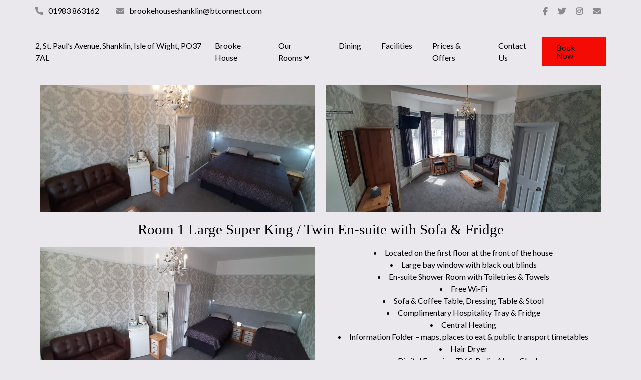

--- FILE ---
content_type: text/html; charset=UTF-8
request_url: https://brookehouseshanklin.co.uk/our-rooms/room-1/
body_size: 12000
content:
<!doctype html>
<html lang="en-GB">
<head>
	<meta charset="UTF-8">
	<meta name="viewport" content="width=device-width, initial-scale=1">
	<link rel="profile" href="https://gmpg.org/xfn/11">
	<meta name='robots' content='index, follow, max-image-preview:large, max-snippet:-1, max-video-preview:-1' />
	<style>img:is([sizes="auto" i], [sizes^="auto," i]) { contain-intrinsic-size: 3000px 1500px }</style>
	
	<!-- This site is optimized with the Yoast SEO plugin v26.2 - https://yoast.com/wordpress/plugins/seo/ -->
	<title>Room 1 - Guest House, Shanklin, Isle of Wight</title>
	<link rel="canonical" href="https://brookehouseshanklin.co.uk/our-rooms/room-1/" />
	<meta property="og:locale" content="en_GB" />
	<meta property="og:type" content="article" />
	<meta property="og:title" content="Room 1 - Guest House, Shanklin, Isle of Wight" />
	<meta property="og:description" content="Room 1 Large Super King / Twin En-suite with Sofa &#038; Fridge Located on the first floor at the front of the house Large bay window with black out blinds En-suite Shower Room with Toiletries &amp; Towels Free Wi-Fi Sofa Read More" />
	<meta property="og:url" content="https://brookehouseshanklin.co.uk/our-rooms/room-1/" />
	<meta property="og:site_name" content="Guest House, Shanklin, Isle of Wight" />
	<meta property="article:modified_time" content="2022-10-27T16:30:25+00:00" />
	<meta property="og:image" content="https://brookehouseshanklin.co.uk/wp-content/uploads/2021/05/20210505_154752-1024x472.jpg" />
	<meta name="twitter:card" content="summary_large_image" />
	<meta name="twitter:label1" content="Estimated reading time" />
	<meta name="twitter:data1" content="1 minute" />
	<script type="application/ld+json" class="yoast-schema-graph">{"@context":"https://schema.org","@graph":[{"@type":"WebPage","@id":"https://brookehouseshanklin.co.uk/our-rooms/room-1/","url":"https://brookehouseshanklin.co.uk/our-rooms/room-1/","name":"Room 1 - Guest House, Shanklin, Isle of Wight","isPartOf":{"@id":"https://brookehouseshanklin.co.uk/#website"},"primaryImageOfPage":{"@id":"https://brookehouseshanklin.co.uk/our-rooms/room-1/#primaryimage"},"image":{"@id":"https://brookehouseshanklin.co.uk/our-rooms/room-1/#primaryimage"},"thumbnailUrl":"https://brookehouseshanklin.co.uk/wp-content/uploads/2021/05/20210505_154752-1024x472.jpg","datePublished":"2020-06-11T10:00:47+00:00","dateModified":"2022-10-27T16:30:25+00:00","breadcrumb":{"@id":"https://brookehouseshanklin.co.uk/our-rooms/room-1/#breadcrumb"},"inLanguage":"en-GB","potentialAction":[{"@type":"ReadAction","target":["https://brookehouseshanklin.co.uk/our-rooms/room-1/"]}]},{"@type":"ImageObject","inLanguage":"en-GB","@id":"https://brookehouseshanklin.co.uk/our-rooms/room-1/#primaryimage","url":"https://brookehouseshanklin.co.uk/wp-content/uploads/2021/05/20210505_154752-1024x472.jpg","contentUrl":"https://brookehouseshanklin.co.uk/wp-content/uploads/2021/05/20210505_154752-1024x472.jpg"},{"@type":"BreadcrumbList","@id":"https://brookehouseshanklin.co.uk/our-rooms/room-1/#breadcrumb","itemListElement":[{"@type":"ListItem","position":1,"name":"Home","item":"https://brookehouseshanklin.co.uk/"},{"@type":"ListItem","position":2,"name":"Our Rooms","item":"https://brookehouseshanklin.co.uk/our-rooms/"},{"@type":"ListItem","position":3,"name":"Room 1"}]},{"@type":"WebSite","@id":"https://brookehouseshanklin.co.uk/#website","url":"https://brookehouseshanklin.co.uk/","name":"Guest House, Shanklin, Isle of Wight","description":"2, St. Paul's Avenue, Shanklin, Isle of Wight, PO37 7AL","potentialAction":[{"@type":"SearchAction","target":{"@type":"EntryPoint","urlTemplate":"https://brookehouseshanklin.co.uk/?s={search_term_string}"},"query-input":{"@type":"PropertyValueSpecification","valueRequired":true,"valueName":"search_term_string"}}],"inLanguage":"en-GB"}]}</script>
	<!-- / Yoast SEO plugin. -->


<link rel='dns-prefetch' href='//fonts.googleapis.com' />
<link rel="alternate" type="application/rss+xml" title="Guest House, Shanklin, Isle of Wight &raquo; Feed" href="https://brookehouseshanklin.co.uk/feed/" />
<link rel="alternate" type="application/rss+xml" title="Guest House, Shanklin, Isle of Wight &raquo; Comments Feed" href="https://brookehouseshanklin.co.uk/comments/feed/" />
		<!-- This site uses the Google Analytics by MonsterInsights plugin v9.9.0 - Using Analytics tracking - https://www.monsterinsights.com/ -->
							<script src="//www.googletagmanager.com/gtag/js?id=G-RH6458WV9T"  data-cfasync="false" data-wpfc-render="false" type="text/javascript" async></script>
			<script data-cfasync="false" data-wpfc-render="false" type="text/javascript">
				var mi_version = '9.9.0';
				var mi_track_user = true;
				var mi_no_track_reason = '';
								var MonsterInsightsDefaultLocations = {"page_location":"https:\/\/brookehouseshanklin.co.uk\/our-rooms\/room-1\/"};
								if ( typeof MonsterInsightsPrivacyGuardFilter === 'function' ) {
					var MonsterInsightsLocations = (typeof MonsterInsightsExcludeQuery === 'object') ? MonsterInsightsPrivacyGuardFilter( MonsterInsightsExcludeQuery ) : MonsterInsightsPrivacyGuardFilter( MonsterInsightsDefaultLocations );
				} else {
					var MonsterInsightsLocations = (typeof MonsterInsightsExcludeQuery === 'object') ? MonsterInsightsExcludeQuery : MonsterInsightsDefaultLocations;
				}

								var disableStrs = [
										'ga-disable-G-RH6458WV9T',
									];

				/* Function to detect opted out users */
				function __gtagTrackerIsOptedOut() {
					for (var index = 0; index < disableStrs.length; index++) {
						if (document.cookie.indexOf(disableStrs[index] + '=true') > -1) {
							return true;
						}
					}

					return false;
				}

				/* Disable tracking if the opt-out cookie exists. */
				if (__gtagTrackerIsOptedOut()) {
					for (var index = 0; index < disableStrs.length; index++) {
						window[disableStrs[index]] = true;
					}
				}

				/* Opt-out function */
				function __gtagTrackerOptout() {
					for (var index = 0; index < disableStrs.length; index++) {
						document.cookie = disableStrs[index] + '=true; expires=Thu, 31 Dec 2099 23:59:59 UTC; path=/';
						window[disableStrs[index]] = true;
					}
				}

				if ('undefined' === typeof gaOptout) {
					function gaOptout() {
						__gtagTrackerOptout();
					}
				}
								window.dataLayer = window.dataLayer || [];

				window.MonsterInsightsDualTracker = {
					helpers: {},
					trackers: {},
				};
				if (mi_track_user) {
					function __gtagDataLayer() {
						dataLayer.push(arguments);
					}

					function __gtagTracker(type, name, parameters) {
						if (!parameters) {
							parameters = {};
						}

						if (parameters.send_to) {
							__gtagDataLayer.apply(null, arguments);
							return;
						}

						if (type === 'event') {
														parameters.send_to = monsterinsights_frontend.v4_id;
							var hookName = name;
							if (typeof parameters['event_category'] !== 'undefined') {
								hookName = parameters['event_category'] + ':' + name;
							}

							if (typeof MonsterInsightsDualTracker.trackers[hookName] !== 'undefined') {
								MonsterInsightsDualTracker.trackers[hookName](parameters);
							} else {
								__gtagDataLayer('event', name, parameters);
							}
							
						} else {
							__gtagDataLayer.apply(null, arguments);
						}
					}

					__gtagTracker('js', new Date());
					__gtagTracker('set', {
						'developer_id.dZGIzZG': true,
											});
					if ( MonsterInsightsLocations.page_location ) {
						__gtagTracker('set', MonsterInsightsLocations);
					}
										__gtagTracker('config', 'G-RH6458WV9T', {"forceSSL":"true","link_attribution":"true"} );
										window.gtag = __gtagTracker;										(function () {
						/* https://developers.google.com/analytics/devguides/collection/analyticsjs/ */
						/* ga and __gaTracker compatibility shim. */
						var noopfn = function () {
							return null;
						};
						var newtracker = function () {
							return new Tracker();
						};
						var Tracker = function () {
							return null;
						};
						var p = Tracker.prototype;
						p.get = noopfn;
						p.set = noopfn;
						p.send = function () {
							var args = Array.prototype.slice.call(arguments);
							args.unshift('send');
							__gaTracker.apply(null, args);
						};
						var __gaTracker = function () {
							var len = arguments.length;
							if (len === 0) {
								return;
							}
							var f = arguments[len - 1];
							if (typeof f !== 'object' || f === null || typeof f.hitCallback !== 'function') {
								if ('send' === arguments[0]) {
									var hitConverted, hitObject = false, action;
									if ('event' === arguments[1]) {
										if ('undefined' !== typeof arguments[3]) {
											hitObject = {
												'eventAction': arguments[3],
												'eventCategory': arguments[2],
												'eventLabel': arguments[4],
												'value': arguments[5] ? arguments[5] : 1,
											}
										}
									}
									if ('pageview' === arguments[1]) {
										if ('undefined' !== typeof arguments[2]) {
											hitObject = {
												'eventAction': 'page_view',
												'page_path': arguments[2],
											}
										}
									}
									if (typeof arguments[2] === 'object') {
										hitObject = arguments[2];
									}
									if (typeof arguments[5] === 'object') {
										Object.assign(hitObject, arguments[5]);
									}
									if ('undefined' !== typeof arguments[1].hitType) {
										hitObject = arguments[1];
										if ('pageview' === hitObject.hitType) {
											hitObject.eventAction = 'page_view';
										}
									}
									if (hitObject) {
										action = 'timing' === arguments[1].hitType ? 'timing_complete' : hitObject.eventAction;
										hitConverted = mapArgs(hitObject);
										__gtagTracker('event', action, hitConverted);
									}
								}
								return;
							}

							function mapArgs(args) {
								var arg, hit = {};
								var gaMap = {
									'eventCategory': 'event_category',
									'eventAction': 'event_action',
									'eventLabel': 'event_label',
									'eventValue': 'event_value',
									'nonInteraction': 'non_interaction',
									'timingCategory': 'event_category',
									'timingVar': 'name',
									'timingValue': 'value',
									'timingLabel': 'event_label',
									'page': 'page_path',
									'location': 'page_location',
									'title': 'page_title',
									'referrer' : 'page_referrer',
								};
								for (arg in args) {
																		if (!(!args.hasOwnProperty(arg) || !gaMap.hasOwnProperty(arg))) {
										hit[gaMap[arg]] = args[arg];
									} else {
										hit[arg] = args[arg];
									}
								}
								return hit;
							}

							try {
								f.hitCallback();
							} catch (ex) {
							}
						};
						__gaTracker.create = newtracker;
						__gaTracker.getByName = newtracker;
						__gaTracker.getAll = function () {
							return [];
						};
						__gaTracker.remove = noopfn;
						__gaTracker.loaded = true;
						window['__gaTracker'] = __gaTracker;
					})();
									} else {
										console.log("");
					(function () {
						function __gtagTracker() {
							return null;
						}

						window['__gtagTracker'] = __gtagTracker;
						window['gtag'] = __gtagTracker;
					})();
									}
			</script>
			
							<!-- / Google Analytics by MonsterInsights -->
		<script type="text/javascript">
/* <![CDATA[ */
window._wpemojiSettings = {"baseUrl":"https:\/\/s.w.org\/images\/core\/emoji\/16.0.1\/72x72\/","ext":".png","svgUrl":"https:\/\/s.w.org\/images\/core\/emoji\/16.0.1\/svg\/","svgExt":".svg","source":{"concatemoji":"https:\/\/brookehouseshanklin.co.uk\/wp-includes\/js\/wp-emoji-release.min.js?ver=7b8b65226db72dc4ed313e3b1d0b7fa1"}};
/*! This file is auto-generated */
!function(s,n){var o,i,e;function c(e){try{var t={supportTests:e,timestamp:(new Date).valueOf()};sessionStorage.setItem(o,JSON.stringify(t))}catch(e){}}function p(e,t,n){e.clearRect(0,0,e.canvas.width,e.canvas.height),e.fillText(t,0,0);var t=new Uint32Array(e.getImageData(0,0,e.canvas.width,e.canvas.height).data),a=(e.clearRect(0,0,e.canvas.width,e.canvas.height),e.fillText(n,0,0),new Uint32Array(e.getImageData(0,0,e.canvas.width,e.canvas.height).data));return t.every(function(e,t){return e===a[t]})}function u(e,t){e.clearRect(0,0,e.canvas.width,e.canvas.height),e.fillText(t,0,0);for(var n=e.getImageData(16,16,1,1),a=0;a<n.data.length;a++)if(0!==n.data[a])return!1;return!0}function f(e,t,n,a){switch(t){case"flag":return n(e,"\ud83c\udff3\ufe0f\u200d\u26a7\ufe0f","\ud83c\udff3\ufe0f\u200b\u26a7\ufe0f")?!1:!n(e,"\ud83c\udde8\ud83c\uddf6","\ud83c\udde8\u200b\ud83c\uddf6")&&!n(e,"\ud83c\udff4\udb40\udc67\udb40\udc62\udb40\udc65\udb40\udc6e\udb40\udc67\udb40\udc7f","\ud83c\udff4\u200b\udb40\udc67\u200b\udb40\udc62\u200b\udb40\udc65\u200b\udb40\udc6e\u200b\udb40\udc67\u200b\udb40\udc7f");case"emoji":return!a(e,"\ud83e\udedf")}return!1}function g(e,t,n,a){var r="undefined"!=typeof WorkerGlobalScope&&self instanceof WorkerGlobalScope?new OffscreenCanvas(300,150):s.createElement("canvas"),o=r.getContext("2d",{willReadFrequently:!0}),i=(o.textBaseline="top",o.font="600 32px Arial",{});return e.forEach(function(e){i[e]=t(o,e,n,a)}),i}function t(e){var t=s.createElement("script");t.src=e,t.defer=!0,s.head.appendChild(t)}"undefined"!=typeof Promise&&(o="wpEmojiSettingsSupports",i=["flag","emoji"],n.supports={everything:!0,everythingExceptFlag:!0},e=new Promise(function(e){s.addEventListener("DOMContentLoaded",e,{once:!0})}),new Promise(function(t){var n=function(){try{var e=JSON.parse(sessionStorage.getItem(o));if("object"==typeof e&&"number"==typeof e.timestamp&&(new Date).valueOf()<e.timestamp+604800&&"object"==typeof e.supportTests)return e.supportTests}catch(e){}return null}();if(!n){if("undefined"!=typeof Worker&&"undefined"!=typeof OffscreenCanvas&&"undefined"!=typeof URL&&URL.createObjectURL&&"undefined"!=typeof Blob)try{var e="postMessage("+g.toString()+"("+[JSON.stringify(i),f.toString(),p.toString(),u.toString()].join(",")+"));",a=new Blob([e],{type:"text/javascript"}),r=new Worker(URL.createObjectURL(a),{name:"wpTestEmojiSupports"});return void(r.onmessage=function(e){c(n=e.data),r.terminate(),t(n)})}catch(e){}c(n=g(i,f,p,u))}t(n)}).then(function(e){for(var t in e)n.supports[t]=e[t],n.supports.everything=n.supports.everything&&n.supports[t],"flag"!==t&&(n.supports.everythingExceptFlag=n.supports.everythingExceptFlag&&n.supports[t]);n.supports.everythingExceptFlag=n.supports.everythingExceptFlag&&!n.supports.flag,n.DOMReady=!1,n.readyCallback=function(){n.DOMReady=!0}}).then(function(){return e}).then(function(){var e;n.supports.everything||(n.readyCallback(),(e=n.source||{}).concatemoji?t(e.concatemoji):e.wpemoji&&e.twemoji&&(t(e.twemoji),t(e.wpemoji)))}))}((window,document),window._wpemojiSettings);
/* ]]> */
</script>
<style id='wp-emoji-styles-inline-css' type='text/css'>

	img.wp-smiley, img.emoji {
		display: inline !important;
		border: none !important;
		box-shadow: none !important;
		height: 1em !important;
		width: 1em !important;
		margin: 0 0.07em !important;
		vertical-align: -0.1em !important;
		background: none !important;
		padding: 0 !important;
	}
</style>
<style id='classic-theme-styles-inline-css' type='text/css'>
/*! This file is auto-generated */
.wp-block-button__link{color:#fff;background-color:#32373c;border-radius:9999px;box-shadow:none;text-decoration:none;padding:calc(.667em + 2px) calc(1.333em + 2px);font-size:1.125em}.wp-block-file__button{background:#32373c;color:#fff;text-decoration:none}
</style>
<style id='global-styles-inline-css' type='text/css'>
:root{--wp--preset--aspect-ratio--square: 1;--wp--preset--aspect-ratio--4-3: 4/3;--wp--preset--aspect-ratio--3-4: 3/4;--wp--preset--aspect-ratio--3-2: 3/2;--wp--preset--aspect-ratio--2-3: 2/3;--wp--preset--aspect-ratio--16-9: 16/9;--wp--preset--aspect-ratio--9-16: 9/16;--wp--preset--color--black: #000000;--wp--preset--color--cyan-bluish-gray: #abb8c3;--wp--preset--color--white: #ffffff;--wp--preset--color--pale-pink: #f78da7;--wp--preset--color--vivid-red: #cf2e2e;--wp--preset--color--luminous-vivid-orange: #ff6900;--wp--preset--color--luminous-vivid-amber: #fcb900;--wp--preset--color--light-green-cyan: #7bdcb5;--wp--preset--color--vivid-green-cyan: #00d084;--wp--preset--color--pale-cyan-blue: #8ed1fc;--wp--preset--color--vivid-cyan-blue: #0693e3;--wp--preset--color--vivid-purple: #9b51e0;--wp--preset--gradient--vivid-cyan-blue-to-vivid-purple: linear-gradient(135deg,rgba(6,147,227,1) 0%,rgb(155,81,224) 100%);--wp--preset--gradient--light-green-cyan-to-vivid-green-cyan: linear-gradient(135deg,rgb(122,220,180) 0%,rgb(0,208,130) 100%);--wp--preset--gradient--luminous-vivid-amber-to-luminous-vivid-orange: linear-gradient(135deg,rgba(252,185,0,1) 0%,rgba(255,105,0,1) 100%);--wp--preset--gradient--luminous-vivid-orange-to-vivid-red: linear-gradient(135deg,rgba(255,105,0,1) 0%,rgb(207,46,46) 100%);--wp--preset--gradient--very-light-gray-to-cyan-bluish-gray: linear-gradient(135deg,rgb(238,238,238) 0%,rgb(169,184,195) 100%);--wp--preset--gradient--cool-to-warm-spectrum: linear-gradient(135deg,rgb(74,234,220) 0%,rgb(151,120,209) 20%,rgb(207,42,186) 40%,rgb(238,44,130) 60%,rgb(251,105,98) 80%,rgb(254,248,76) 100%);--wp--preset--gradient--blush-light-purple: linear-gradient(135deg,rgb(255,206,236) 0%,rgb(152,150,240) 100%);--wp--preset--gradient--blush-bordeaux: linear-gradient(135deg,rgb(254,205,165) 0%,rgb(254,45,45) 50%,rgb(107,0,62) 100%);--wp--preset--gradient--luminous-dusk: linear-gradient(135deg,rgb(255,203,112) 0%,rgb(199,81,192) 50%,rgb(65,88,208) 100%);--wp--preset--gradient--pale-ocean: linear-gradient(135deg,rgb(255,245,203) 0%,rgb(182,227,212) 50%,rgb(51,167,181) 100%);--wp--preset--gradient--electric-grass: linear-gradient(135deg,rgb(202,248,128) 0%,rgb(113,206,126) 100%);--wp--preset--gradient--midnight: linear-gradient(135deg,rgb(2,3,129) 0%,rgb(40,116,252) 100%);--wp--preset--font-size--small: 13px;--wp--preset--font-size--medium: 20px;--wp--preset--font-size--large: 36px;--wp--preset--font-size--x-large: 42px;--wp--preset--spacing--20: 0.44rem;--wp--preset--spacing--30: 0.67rem;--wp--preset--spacing--40: 1rem;--wp--preset--spacing--50: 1.5rem;--wp--preset--spacing--60: 2.25rem;--wp--preset--spacing--70: 3.38rem;--wp--preset--spacing--80: 5.06rem;--wp--preset--shadow--natural: 6px 6px 9px rgba(0, 0, 0, 0.2);--wp--preset--shadow--deep: 12px 12px 50px rgba(0, 0, 0, 0.4);--wp--preset--shadow--sharp: 6px 6px 0px rgba(0, 0, 0, 0.2);--wp--preset--shadow--outlined: 6px 6px 0px -3px rgba(255, 255, 255, 1), 6px 6px rgba(0, 0, 0, 1);--wp--preset--shadow--crisp: 6px 6px 0px rgba(0, 0, 0, 1);}:where(.is-layout-flex){gap: 0.5em;}:where(.is-layout-grid){gap: 0.5em;}body .is-layout-flex{display: flex;}.is-layout-flex{flex-wrap: wrap;align-items: center;}.is-layout-flex > :is(*, div){margin: 0;}body .is-layout-grid{display: grid;}.is-layout-grid > :is(*, div){margin: 0;}:where(.wp-block-columns.is-layout-flex){gap: 2em;}:where(.wp-block-columns.is-layout-grid){gap: 2em;}:where(.wp-block-post-template.is-layout-flex){gap: 1.25em;}:where(.wp-block-post-template.is-layout-grid){gap: 1.25em;}.has-black-color{color: var(--wp--preset--color--black) !important;}.has-cyan-bluish-gray-color{color: var(--wp--preset--color--cyan-bluish-gray) !important;}.has-white-color{color: var(--wp--preset--color--white) !important;}.has-pale-pink-color{color: var(--wp--preset--color--pale-pink) !important;}.has-vivid-red-color{color: var(--wp--preset--color--vivid-red) !important;}.has-luminous-vivid-orange-color{color: var(--wp--preset--color--luminous-vivid-orange) !important;}.has-luminous-vivid-amber-color{color: var(--wp--preset--color--luminous-vivid-amber) !important;}.has-light-green-cyan-color{color: var(--wp--preset--color--light-green-cyan) !important;}.has-vivid-green-cyan-color{color: var(--wp--preset--color--vivid-green-cyan) !important;}.has-pale-cyan-blue-color{color: var(--wp--preset--color--pale-cyan-blue) !important;}.has-vivid-cyan-blue-color{color: var(--wp--preset--color--vivid-cyan-blue) !important;}.has-vivid-purple-color{color: var(--wp--preset--color--vivid-purple) !important;}.has-black-background-color{background-color: var(--wp--preset--color--black) !important;}.has-cyan-bluish-gray-background-color{background-color: var(--wp--preset--color--cyan-bluish-gray) !important;}.has-white-background-color{background-color: var(--wp--preset--color--white) !important;}.has-pale-pink-background-color{background-color: var(--wp--preset--color--pale-pink) !important;}.has-vivid-red-background-color{background-color: var(--wp--preset--color--vivid-red) !important;}.has-luminous-vivid-orange-background-color{background-color: var(--wp--preset--color--luminous-vivid-orange) !important;}.has-luminous-vivid-amber-background-color{background-color: var(--wp--preset--color--luminous-vivid-amber) !important;}.has-light-green-cyan-background-color{background-color: var(--wp--preset--color--light-green-cyan) !important;}.has-vivid-green-cyan-background-color{background-color: var(--wp--preset--color--vivid-green-cyan) !important;}.has-pale-cyan-blue-background-color{background-color: var(--wp--preset--color--pale-cyan-blue) !important;}.has-vivid-cyan-blue-background-color{background-color: var(--wp--preset--color--vivid-cyan-blue) !important;}.has-vivid-purple-background-color{background-color: var(--wp--preset--color--vivid-purple) !important;}.has-black-border-color{border-color: var(--wp--preset--color--black) !important;}.has-cyan-bluish-gray-border-color{border-color: var(--wp--preset--color--cyan-bluish-gray) !important;}.has-white-border-color{border-color: var(--wp--preset--color--white) !important;}.has-pale-pink-border-color{border-color: var(--wp--preset--color--pale-pink) !important;}.has-vivid-red-border-color{border-color: var(--wp--preset--color--vivid-red) !important;}.has-luminous-vivid-orange-border-color{border-color: var(--wp--preset--color--luminous-vivid-orange) !important;}.has-luminous-vivid-amber-border-color{border-color: var(--wp--preset--color--luminous-vivid-amber) !important;}.has-light-green-cyan-border-color{border-color: var(--wp--preset--color--light-green-cyan) !important;}.has-vivid-green-cyan-border-color{border-color: var(--wp--preset--color--vivid-green-cyan) !important;}.has-pale-cyan-blue-border-color{border-color: var(--wp--preset--color--pale-cyan-blue) !important;}.has-vivid-cyan-blue-border-color{border-color: var(--wp--preset--color--vivid-cyan-blue) !important;}.has-vivid-purple-border-color{border-color: var(--wp--preset--color--vivid-purple) !important;}.has-vivid-cyan-blue-to-vivid-purple-gradient-background{background: var(--wp--preset--gradient--vivid-cyan-blue-to-vivid-purple) !important;}.has-light-green-cyan-to-vivid-green-cyan-gradient-background{background: var(--wp--preset--gradient--light-green-cyan-to-vivid-green-cyan) !important;}.has-luminous-vivid-amber-to-luminous-vivid-orange-gradient-background{background: var(--wp--preset--gradient--luminous-vivid-amber-to-luminous-vivid-orange) !important;}.has-luminous-vivid-orange-to-vivid-red-gradient-background{background: var(--wp--preset--gradient--luminous-vivid-orange-to-vivid-red) !important;}.has-very-light-gray-to-cyan-bluish-gray-gradient-background{background: var(--wp--preset--gradient--very-light-gray-to-cyan-bluish-gray) !important;}.has-cool-to-warm-spectrum-gradient-background{background: var(--wp--preset--gradient--cool-to-warm-spectrum) !important;}.has-blush-light-purple-gradient-background{background: var(--wp--preset--gradient--blush-light-purple) !important;}.has-blush-bordeaux-gradient-background{background: var(--wp--preset--gradient--blush-bordeaux) !important;}.has-luminous-dusk-gradient-background{background: var(--wp--preset--gradient--luminous-dusk) !important;}.has-pale-ocean-gradient-background{background: var(--wp--preset--gradient--pale-ocean) !important;}.has-electric-grass-gradient-background{background: var(--wp--preset--gradient--electric-grass) !important;}.has-midnight-gradient-background{background: var(--wp--preset--gradient--midnight) !important;}.has-small-font-size{font-size: var(--wp--preset--font-size--small) !important;}.has-medium-font-size{font-size: var(--wp--preset--font-size--medium) !important;}.has-large-font-size{font-size: var(--wp--preset--font-size--large) !important;}.has-x-large-font-size{font-size: var(--wp--preset--font-size--x-large) !important;}
:where(.wp-block-post-template.is-layout-flex){gap: 1.25em;}:where(.wp-block-post-template.is-layout-grid){gap: 1.25em;}
:where(.wp-block-columns.is-layout-flex){gap: 2em;}:where(.wp-block-columns.is-layout-grid){gap: 2em;}
:root :where(.wp-block-pullquote){font-size: 1.5em;line-height: 1.6;}
</style>
<link rel='stylesheet' id='holiday-cottage-google-fonts-css' href='https://fonts.googleapis.com/css?family=Playfair%2BDisplay%3A300%2C400%2C400i%2C700%2C700i%7CLato%3A300%2C300i%2C400%2C400i%2C500%2C500i%2C700&#038;subset=latin%2Clatin-ext&#038;ver=1.0.1' type='text/css' media='all' />
<link rel='stylesheet' id='holiday-cottage-font-awesome-css' href='https://brookehouseshanklin.co.uk/wp-content/themes/holiday-cottage/third-party/font-awesome/css/all.min.css?ver=5.12.0' type='text/css' media='all' />
<link rel='stylesheet' id='holiday-cottage-style-css' href='https://brookehouseshanklin.co.uk/wp-content/themes/holiday-cottage/style.css?ver=1.0.1' type='text/css' media='all' />
<link rel='stylesheet' id='tablepress-default-css' href='https://brookehouseshanklin.co.uk/wp-content/plugins/tablepress/css/build/default.css?ver=3.2.5' type='text/css' media='all' />
<link rel='stylesheet' id='elementor-icons-css' href='https://brookehouseshanklin.co.uk/wp-content/plugins/elementor/assets/lib/eicons/css/elementor-icons.min.css?ver=5.44.0' type='text/css' media='all' />
<link rel='stylesheet' id='elementor-frontend-css' href='https://brookehouseshanklin.co.uk/wp-content/plugins/elementor/assets/css/frontend.min.css?ver=3.32.5' type='text/css' media='all' />
<link rel='stylesheet' id='elementor-post-72-css' href='https://brookehouseshanklin.co.uk/wp-content/uploads/elementor/css/post-72.css?ver=1762248496' type='text/css' media='all' />
<link rel='stylesheet' id='widget-image-css' href='https://brookehouseshanklin.co.uk/wp-content/plugins/elementor/assets/css/widget-image.min.css?ver=3.32.5' type='text/css' media='all' />
<link rel='stylesheet' id='widget-heading-css' href='https://brookehouseshanklin.co.uk/wp-content/plugins/elementor/assets/css/widget-heading.min.css?ver=3.32.5' type='text/css' media='all' />
<link rel='stylesheet' id='elementor-post-279-css' href='https://brookehouseshanklin.co.uk/wp-content/uploads/elementor/css/post-279.css?ver=1762250017' type='text/css' media='all' />
<link rel='stylesheet' id='elementor-gf-roboto-css' href='https://fonts.googleapis.com/css?family=Roboto:100,100italic,200,200italic,300,300italic,400,400italic,500,500italic,600,600italic,700,700italic,800,800italic,900,900italic&#038;display=auto' type='text/css' media='all' />
<link rel='stylesheet' id='elementor-gf-robotoslab-css' href='https://fonts.googleapis.com/css?family=Roboto+Slab:100,100italic,200,200italic,300,300italic,400,400italic,500,500italic,600,600italic,700,700italic,800,800italic,900,900italic&#038;display=auto' type='text/css' media='all' />
<script type="text/javascript" src="https://brookehouseshanklin.co.uk/wp-content/plugins/google-analytics-for-wordpress/assets/js/frontend-gtag.min.js?ver=9.9.0" id="monsterinsights-frontend-script-js" async="async" data-wp-strategy="async"></script>
<script data-cfasync="false" data-wpfc-render="false" type="text/javascript" id='monsterinsights-frontend-script-js-extra'>/* <![CDATA[ */
var monsterinsights_frontend = {"js_events_tracking":"true","download_extensions":"doc,pdf,ppt,zip,xls,docx,pptx,xlsx","inbound_paths":"[{\"path\":\"\\\/go\\\/\",\"label\":\"affiliate\"},{\"path\":\"\\\/recommend\\\/\",\"label\":\"affiliate\"}]","home_url":"https:\/\/brookehouseshanklin.co.uk","hash_tracking":"false","v4_id":"G-RH6458WV9T"};/* ]]> */
</script>
<script type="text/javascript" src="https://brookehouseshanklin.co.uk/wp-includes/js/jquery/jquery.min.js?ver=3.7.1" id="jquery-core-js"></script>
<script type="text/javascript" src="https://brookehouseshanklin.co.uk/wp-includes/js/jquery/jquery-migrate.min.js?ver=3.4.1" id="jquery-migrate-js"></script>
<link rel="https://api.w.org/" href="https://brookehouseshanklin.co.uk/wp-json/" /><link rel="alternate" title="JSON" type="application/json" href="https://brookehouseshanklin.co.uk/wp-json/wp/v2/pages/279" /><link rel="EditURI" type="application/rsd+xml" title="RSD" href="https://brookehouseshanklin.co.uk/xmlrpc.php?rsd" />
<link rel="alternate" title="oEmbed (JSON)" type="application/json+oembed" href="https://brookehouseshanklin.co.uk/wp-json/oembed/1.0/embed?url=https%3A%2F%2Fbrookehouseshanklin.co.uk%2Four-rooms%2Froom-1%2F" />
<link rel="alternate" title="oEmbed (XML)" type="text/xml+oembed" href="https://brookehouseshanklin.co.uk/wp-json/oembed/1.0/embed?url=https%3A%2F%2Fbrookehouseshanklin.co.uk%2Four-rooms%2Froom-1%2F&#038;format=xml" />
<meta name="generator" content="Elementor 3.32.5; features: additional_custom_breakpoints; settings: css_print_method-external, google_font-enabled, font_display-auto">
			<style>
				.e-con.e-parent:nth-of-type(n+4):not(.e-lazyloaded):not(.e-no-lazyload),
				.e-con.e-parent:nth-of-type(n+4):not(.e-lazyloaded):not(.e-no-lazyload) * {
					background-image: none !important;
				}
				@media screen and (max-height: 1024px) {
					.e-con.e-parent:nth-of-type(n+3):not(.e-lazyloaded):not(.e-no-lazyload),
					.e-con.e-parent:nth-of-type(n+3):not(.e-lazyloaded):not(.e-no-lazyload) * {
						background-image: none !important;
					}
				}
				@media screen and (max-height: 640px) {
					.e-con.e-parent:nth-of-type(n+2):not(.e-lazyloaded):not(.e-no-lazyload),
					.e-con.e-parent:nth-of-type(n+2):not(.e-lazyloaded):not(.e-no-lazyload) * {
						background-image: none !important;
					}
				}
			</style>
			<style type="text/css" id="custom-background-css">
body.custom-background { background-color: #ebe8ed; }
</style>
	<style type="text/css">
					button,
					.button,
					input[type="button"],
					input[type="reset"],
					input[type="submit"],
					.comment-reply-link,
					.branding-button,
					.branding-button:visited,
					.menu-toggle,
					.more-link,
					.read-more-btn,
					.slick-arrow,
					.site-navigation .menu ul a:hover,
					.site-navigation .menu ul a:focus,
					#secondary form input[type="submit"],
					#secondary .widget .widget-title:after,
					#custom-header,
					#abc-widget-wrapper .abc-form .abc-widget-row .abc-submit,
					#abc-form-wrapper #abc-form-content .abc-form-row .abc-submit,
					#abc-bookingresults form .abc-submit,
					.pagination .nav-links .page-numbers.current,
					.pagination .nav-links a.page-numbers:hover,
					#footer-widgets .widget-title:after,
					.mobile-menu-wrap,
					.slider-caption-wrap .slide-item-buttons .slide-button,
					.scrollup {background-color:#f40c04}

					a,
					.main-navigation ul li a:hover,
					.main-navigation ul li.menu-item-has-children ul.sub-menu li a:hover,
					.social-menu li a:hover::before,
					.elementor-widget-holiday-cottage-rooms-slider .room-item-caption a:hover,
					.elementor-widget-holiday-cottage-rooms-carousel .room-item-caption a:hover,
					.elementor-widget-holiday-cottage-testimonials-slider .testimonials-slider .testimonial-item .testimonial-item-text-content .testimonial-text:after,
					.testimonial-content-wrapper .client-rating,
					#abc-form-wrapper #abc-form-content #abc-bookingresults form .abc-fullcolumn #abc-bookingform-totalprice b,
					#secondary .widget ul li a:hover,
					.elementor-widget-holiday-cottage-rooms-grid .lumber-grid article .room-grid-text-wrap .room-price,
					#footer-navigation ul li a:hover,
					#footer-widgets ul li:hover a,
					#footer-widgets ul li:hover,
					#footer-widgets ul li:hover:before {color:#f40c04}

						.pagination .nav-links .page-numbers {
						    border-color: #f40c04;
						}
					@media screen and (min-width: 1199px) {
						.site-navigation a:hover {
						    color: #f40c04;
						}
					}</style><style type="text/css">
					button,
					.button,
					input[type="button"],
					input[type="reset"],
					input[type="submit"],
					.comment-reply-link,
					.branding-button,
					.branding-button:visited,
					.menu-toggle,
					.more-link,
					.read-more-btn,
					.slick-arrow,
					.site-navigation .menu ul a:hover,
					.site-navigation .menu ul a:focus,
					#secondary form input[type="submit"],
					#secondary .widget .widget-title:after,
					#custom-header,
					#abc-widget-wrapper .abc-form .abc-widget-row .abc-submit,
					#abc-form-wrapper #abc-form-content .abc-form-row .abc-submit,
					#abc-bookingresults form .abc-submit,
					.pagination .nav-links .page-numbers.current,
					.pagination .nav-links a.page-numbers:hover,
					#footer-widgets .widget-title:after,
					.mobile-menu-wrap,
					.slider-caption-wrap .slide-item-buttons .slide-button,
					.scrollup {background-color:#f40c04}

					a,
					.main-navigation ul li a:hover,
					.main-navigation ul li.menu-item-has-children ul.sub-menu li a:hover,
					.social-menu li a:hover::before,
					.elementor-widget-holiday-cottage-rooms-slider .room-item-caption a:hover,
					.elementor-widget-holiday-cottage-rooms-carousel .room-item-caption a:hover,
					.elementor-widget-holiday-cottage-testimonials-slider .testimonials-slider .testimonial-item .testimonial-item-text-content .testimonial-text:after,
					.testimonial-content-wrapper .client-rating,
					#abc-form-wrapper #abc-form-content #abc-bookingresults form .abc-fullcolumn #abc-bookingform-totalprice b,
					#secondary .widget ul li a:hover,
					.elementor-widget-holiday-cottage-rooms-grid .lumber-grid article .room-grid-text-wrap .room-price,
					#footer-navigation ul li a:hover,
					#footer-widgets ul li:hover a,
					#footer-widgets ul li:hover,
					#footer-widgets ul li:hover:before {color:#f40c04}

						.pagination .nav-links .page-numbers {
						    border-color: #f40c04;
						}
					@media screen and (min-width: 1199px) {
						.site-navigation a:hover {
						    color: #f40c04;
						}
					}
					button:hover,
					.button:hover,
					input[type="button"]:hover,
					input[type="reset"]:hover,
					input[type="submit"]:hover,
					button:active,
					button:focus,
					input[type="button"]:active,
					input[type="button"]:focus,
					input[type="reset"]:active,
					input[type="reset"]:focus,
					input[type="submit"]:active,
					input[type="submit"]:focus,
					#respond .comment-reply-title a:hover,
					a.comment-reply-link:hover,
					.branding-button:focus,
					.branding-button:hover,
					.slider-caption-wrap .slide-item-buttons .slide-button:hover,
					.read-more-btn:hover,
					#abc-widget-wrapper .abc-form .abc-widget-row .abc-submit:hover,
					#abc-form-wrapper #abc-form-content .abc-form-row .abc-submit:hover,
					#abc-widget-wrapper .abc-form .abc-widget-row .abc-submit:focus,
					#abc-form-wrapper #abc-form-content .abc-form-row .abc-submit:focus,
					#abc-bookingresults form .abc-submit:hover,
					#secondary form input[type="submit"]:hover,
					#secondary form input[type="submit"]:focus,
					.scrollup:hover,
					.scrollup:focus{background-color:#000000}
</style><style type="text/css">
					button,
					.button,
					input[type="button"],
					input[type="reset"],
					input[type="submit"],
					.comment-reply-link,
					.branding-button,
					.branding-button:visited,
					.menu-toggle,
					.more-link,
					.read-more-btn,
					.slick-arrow,
					.site-navigation .menu ul a:hover,
					.site-navigation .menu ul a:focus,
					#secondary form input[type="submit"],
					#secondary .widget .widget-title:after,
					#custom-header,
					#abc-widget-wrapper .abc-form .abc-widget-row .abc-submit,
					#abc-form-wrapper #abc-form-content .abc-form-row .abc-submit,
					#abc-bookingresults form .abc-submit,
					.pagination .nav-links .page-numbers.current,
					.pagination .nav-links a.page-numbers:hover,
					#footer-widgets .widget-title:after,
					.mobile-menu-wrap,
					.slider-caption-wrap .slide-item-buttons .slide-button,
					.scrollup {background-color:#f40c04}

					a,
					.main-navigation ul li a:hover,
					.main-navigation ul li.menu-item-has-children ul.sub-menu li a:hover,
					.social-menu li a:hover::before,
					.elementor-widget-holiday-cottage-rooms-slider .room-item-caption a:hover,
					.elementor-widget-holiday-cottage-rooms-carousel .room-item-caption a:hover,
					.elementor-widget-holiday-cottage-testimonials-slider .testimonials-slider .testimonial-item .testimonial-item-text-content .testimonial-text:after,
					.testimonial-content-wrapper .client-rating,
					#abc-form-wrapper #abc-form-content #abc-bookingresults form .abc-fullcolumn #abc-bookingform-totalprice b,
					#secondary .widget ul li a:hover,
					.elementor-widget-holiday-cottage-rooms-grid .lumber-grid article .room-grid-text-wrap .room-price,
					#footer-navigation ul li a:hover,
					#footer-widgets ul li:hover a,
					#footer-widgets ul li:hover,
					#footer-widgets ul li:hover:before {color:#f40c04}

						.pagination .nav-links .page-numbers {
						    border-color: #f40c04;
						}
					@media screen and (min-width: 1199px) {
						.site-navigation a:hover {
						    color: #f40c04;
						}
					}
					button:hover,
					.button:hover,
					input[type="button"]:hover,
					input[type="reset"]:hover,
					input[type="submit"]:hover,
					button:active,
					button:focus,
					input[type="button"]:active,
					input[type="button"]:focus,
					input[type="reset"]:active,
					input[type="reset"]:focus,
					input[type="submit"]:active,
					input[type="submit"]:focus,
					#respond .comment-reply-title a:hover,
					a.comment-reply-link:hover,
					.branding-button:focus,
					.branding-button:hover,
					.slider-caption-wrap .slide-item-buttons .slide-button:hover,
					.read-more-btn:hover,
					#abc-widget-wrapper .abc-form .abc-widget-row .abc-submit:hover,
					#abc-form-wrapper #abc-form-content .abc-form-row .abc-submit:hover,
					#abc-widget-wrapper .abc-form .abc-widget-row .abc-submit:focus,
					#abc-form-wrapper #abc-form-content .abc-form-row .abc-submit:focus,
					#abc-bookingresults form .abc-submit:hover,
					#secondary form input[type="submit"]:hover,
					#secondary form input[type="submit"]:focus,
					.scrollup:hover,
					.scrollup:focus{background-color:#000000}

					#main,
					.blog #main article,
					.archive #main article,
					.search #main article,
					.page-boxed-content-wrapper,
					#secondary .widget{background-color:#07f432}
</style><link rel="icon" href="https://brookehouseshanklin.co.uk/wp-content/uploads/2020/06/cropped-Brooke-House-Front-View-e1591723596749-32x32.jpg" sizes="32x32" />
<link rel="icon" href="https://brookehouseshanklin.co.uk/wp-content/uploads/2020/06/cropped-Brooke-House-Front-View-e1591723596749-192x192.jpg" sizes="192x192" />
<link rel="apple-touch-icon" href="https://brookehouseshanklin.co.uk/wp-content/uploads/2020/06/cropped-Brooke-House-Front-View-e1591723596749-180x180.jpg" />
<meta name="msapplication-TileImage" content="https://brookehouseshanklin.co.uk/wp-content/uploads/2020/06/cropped-Brooke-House-Front-View-e1591723596749-270x270.jpg" />
</head>

<body data-rsssl=1 class="wp-singular page-template page-template-elementor_header_footer page page-id-279 page-child parent-pageid-225 custom-background wp-theme-holiday-cottage no-sidebar elementor-default elementor-template-full-width elementor-kit-72 elementor-page elementor-page-279">
<div id="page" class="site">
	<a class="skip-link screen-reader-text" href="#content">Skip to content</a>

	<div class="main-header-wrapper">

		
<div id="top-bar" class="top-header-bar">
	<div class="container">
		<div class="top-left">
			<div class="top-left-inner">
									<span class="phone">01983 863162</span>
													<span class="email">brookehouseshanklin@btconnect.com</span>
							</div><!-- .top-left-inner -->
		</div><!-- .top-left -->
		<div class="top-right">
			<div class="top-right-inner">
				<div class="social-menu-wrapper"><ul id="menu-social-links-menu" class="social-menu"><li id="menu-item-54" class="menu-item menu-item-type-custom menu-item-object-custom menu-item-54"><a href="https://www.facebook.com/brookehouseshanklin"><span class="screen-reader-text">Facebook</span></a></li>
<li id="menu-item-55" class="menu-item menu-item-type-custom menu-item-object-custom menu-item-55"><a href="https://twitter.com/stayinshanklin"><span class="screen-reader-text">Twitter</span></a></li>
<li id="menu-item-56" class="menu-item menu-item-type-custom menu-item-object-custom menu-item-56"><a href="https://www.instagram.com/brooke_house_shanklin"><span class="screen-reader-text">Instagram</span></a></li>
<li id="menu-item-57" class="menu-item menu-item-type-custom menu-item-object-custom menu-item-57"><a href="mailto:brookehouseshanklin@btconnect.com"><span class="screen-reader-text">Email</span></a></li>
</ul></div>			</div><!-- .top-right-inner -->
		</div><!-- .top-right -->
	</div><!-- .container -->
</div><!-- #top-bar -->

		<header id="masthead" class="site-header">
			<div class="container">
				<div class="head-wrap">
					<div class="site-branding">
						
						<div class="title-wrapper">
							
							
																								<p class="site-description">2, St. Paul&#8217;s Avenue, Shanklin, Isle of Wight, PO37 7AL</p>
																					</div><!-- .title-wrapper -->
					</div><!-- .site-branding -->

					<div class="navigation-wrap">
						<button class="menu-toggle" aria-controls="main-navigation" aria-expanded="false" type="button">
							<span aria-hidden="true">Menu</span>
							<span class="ticon" aria-hidden="true"></span>
						</button>

						<nav id="main-navigation" class="site-navigation primary-navigation" role="navigation">
							<ul id="primary-menu" class="primary-menu menu"><li id="menu-item-84" class="menu-item menu-item-type-post_type menu-item-object-page menu-item-home menu-item-84"><a href="https://brookehouseshanklin.co.uk/">Brooke House</a></li>
<li id="menu-item-227" class="menu-item menu-item-type-post_type menu-item-object-page current-page-ancestor current-menu-ancestor current-menu-parent current-page-parent current_page_parent current_page_ancestor menu-item-has-children menu-item-227"><a href="https://brookehouseshanklin.co.uk/our-rooms/">Our Rooms</a>
<ul class="sub-menu">
	<li id="menu-item-316" class="menu-item menu-item-type-post_type menu-item-object-page current-menu-item page_item page-item-279 current_page_item menu-item-316"><a href="https://brookehouseshanklin.co.uk/our-rooms/room-1/" aria-current="page">Room 1</a></li>
	<li id="menu-item-315" class="menu-item menu-item-type-post_type menu-item-object-page menu-item-315"><a href="https://brookehouseshanklin.co.uk/our-rooms/room-2/">Room 2</a></li>
	<li id="menu-item-314" class="menu-item menu-item-type-post_type menu-item-object-page menu-item-314"><a href="https://brookehouseshanklin.co.uk/our-rooms/room-3/">Room 3</a></li>
	<li id="menu-item-313" class="menu-item menu-item-type-post_type menu-item-object-page menu-item-313"><a href="https://brookehouseshanklin.co.uk/our-rooms/room-4/">Room 4</a></li>
	<li id="menu-item-310" class="menu-item menu-item-type-post_type menu-item-object-page menu-item-310"><a href="https://brookehouseshanklin.co.uk/our-rooms/room-5/">Room 5</a></li>
	<li id="menu-item-312" class="menu-item menu-item-type-post_type menu-item-object-page menu-item-312"><a href="https://brookehouseshanklin.co.uk/our-rooms/room-6/">Room 6</a></li>
	<li id="menu-item-311" class="menu-item menu-item-type-post_type menu-item-object-page menu-item-311"><a href="https://brookehouseshanklin.co.uk/our-rooms/room-7/">Room 7</a></li>
</ul>
</li>
<li id="menu-item-478" class="menu-item menu-item-type-post_type menu-item-object-page menu-item-478"><a href="https://brookehouseshanklin.co.uk/dining/">Dining</a></li>
<li id="menu-item-231" class="menu-item menu-item-type-post_type menu-item-object-page menu-item-231"><a href="https://brookehouseshanklin.co.uk/facilities/">Facilities</a></li>
<li id="menu-item-90" class="menu-item menu-item-type-post_type menu-item-object-page menu-item-90"><a href="https://brookehouseshanklin.co.uk/prices-offers/">Prices &#038; Offers</a></li>
<li id="menu-item-239" class="menu-item menu-item-type-post_type menu-item-object-page menu-item-239"><a href="https://brookehouseshanklin.co.uk/contact-us/">Contact Us</a></li>
</ul>						</nav><!-- #site-navigation -->

																			<a href="https://via.eviivo.com/brookehouse" class="branding-button">Book Now</a>
											</div><!-- .navigation-wrap -->
				</div><!-- .head-wrap -->
			</div><!-- .container -->

		</header><!-- #masthead -->

	</div><!-- .main-header-wrapper -->

	
	<div id="content" class="site-content">

				<div data-elementor-type="wp-page" data-elementor-id="279" class="elementor elementor-279">
						<section class="elementor-section elementor-top-section elementor-element elementor-element-d2ccb0b elementor-section-boxed elementor-section-height-default elementor-section-height-default" data-id="d2ccb0b" data-element_type="section">
						<div class="elementor-container elementor-column-gap-default">
					<div class="elementor-column elementor-col-50 elementor-top-column elementor-element elementor-element-b85999f" data-id="b85999f" data-element_type="column">
			<div class="elementor-widget-wrap elementor-element-populated">
						<div class="elementor-element elementor-element-1224bcc elementor-widget elementor-widget-image" data-id="1224bcc" data-element_type="widget" data-widget_type="image.default">
				<div class="elementor-widget-container">
															<img fetchpriority="high" decoding="async" width="790" height="364" src="https://brookehouseshanklin.co.uk/wp-content/uploads/2021/05/20210505_154752-1024x472.jpg" class="attachment-large size-large wp-image-769" alt="Room 1 Large Super King / Twin En-suite with Sofa &amp; Fridge" srcset="https://brookehouseshanklin.co.uk/wp-content/uploads/2021/05/20210505_154752-1024x472.jpg 1024w, https://brookehouseshanklin.co.uk/wp-content/uploads/2021/05/20210505_154752-300x138.jpg 300w, https://brookehouseshanklin.co.uk/wp-content/uploads/2021/05/20210505_154752-768x354.jpg 768w, https://brookehouseshanklin.co.uk/wp-content/uploads/2021/05/20210505_154752-1536x708.jpg 1536w, https://brookehouseshanklin.co.uk/wp-content/uploads/2021/05/20210505_154752-2048x944.jpg 2048w" sizes="(max-width: 790px) 100vw, 790px" />															</div>
				</div>
					</div>
		</div>
				<div class="elementor-column elementor-col-50 elementor-top-column elementor-element elementor-element-cc03694" data-id="cc03694" data-element_type="column">
			<div class="elementor-widget-wrap elementor-element-populated">
						<div class="elementor-element elementor-element-ac05ede elementor-widget elementor-widget-image" data-id="ac05ede" data-element_type="widget" data-widget_type="image.default">
				<div class="elementor-widget-container">
															<img decoding="async" width="790" height="364" src="https://brookehouseshanklin.co.uk/wp-content/uploads/2021/05/20210516_120640-1024x472.jpg" class="attachment-large size-large wp-image-771" alt="Room 1 Large Super King / Twin En-suite with Sofa &amp; Fridge" srcset="https://brookehouseshanklin.co.uk/wp-content/uploads/2021/05/20210516_120640-1024x472.jpg 1024w, https://brookehouseshanklin.co.uk/wp-content/uploads/2021/05/20210516_120640-300x138.jpg 300w, https://brookehouseshanklin.co.uk/wp-content/uploads/2021/05/20210516_120640-768x354.jpg 768w, https://brookehouseshanklin.co.uk/wp-content/uploads/2021/05/20210516_120640-1536x708.jpg 1536w, https://brookehouseshanklin.co.uk/wp-content/uploads/2021/05/20210516_120640-2048x944.jpg 2048w" sizes="(max-width: 790px) 100vw, 790px" />															</div>
				</div>
					</div>
		</div>
					</div>
		</section>
				<section class="elementor-section elementor-top-section elementor-element elementor-element-8e33b22 elementor-section-boxed elementor-section-height-default elementor-section-height-default" data-id="8e33b22" data-element_type="section">
						<div class="elementor-container elementor-column-gap-default">
					<div class="elementor-column elementor-col-100 elementor-top-column elementor-element elementor-element-ddafb5e" data-id="ddafb5e" data-element_type="column">
			<div class="elementor-widget-wrap elementor-element-populated">
						<div class="elementor-element elementor-element-366760c elementor-widget elementor-widget-heading" data-id="366760c" data-element_type="widget" data-widget_type="heading.default">
				<div class="elementor-widget-container">
					<h2 class="elementor-heading-title elementor-size-large">Room 1 Large Super King / Twin En-suite with Sofa &amp; Fridge</h2>				</div>
				</div>
					</div>
		</div>
					</div>
		</section>
				<section class="elementor-section elementor-top-section elementor-element elementor-element-1ddbece elementor-section-boxed elementor-section-height-default elementor-section-height-default" data-id="1ddbece" data-element_type="section">
						<div class="elementor-container elementor-column-gap-default">
					<div class="elementor-column elementor-col-50 elementor-top-column elementor-element elementor-element-76c864d" data-id="76c864d" data-element_type="column">
			<div class="elementor-widget-wrap elementor-element-populated">
						<div class="elementor-element elementor-element-a8260d7 elementor-widget elementor-widget-image" data-id="a8260d7" data-element_type="widget" data-widget_type="image.default">
				<div class="elementor-widget-container">
															<img decoding="async" width="790" height="364" src="https://brookehouseshanklin.co.uk/wp-content/uploads/2021/05/20210505_141958-1024x472.jpg" class="attachment-large size-large wp-image-772" alt="Room 1 Large Super King / Twin En-suite with Sofa &amp; Fridge" srcset="https://brookehouseshanklin.co.uk/wp-content/uploads/2021/05/20210505_141958-1024x472.jpg 1024w, https://brookehouseshanklin.co.uk/wp-content/uploads/2021/05/20210505_141958-300x138.jpg 300w, https://brookehouseshanklin.co.uk/wp-content/uploads/2021/05/20210505_141958-768x354.jpg 768w, https://brookehouseshanklin.co.uk/wp-content/uploads/2021/05/20210505_141958-1536x708.jpg 1536w, https://brookehouseshanklin.co.uk/wp-content/uploads/2021/05/20210505_141958-2048x944.jpg 2048w" sizes="(max-width: 790px) 100vw, 790px" />															</div>
				</div>
					</div>
		</div>
				<div class="elementor-column elementor-col-50 elementor-top-column elementor-element elementor-element-6225a28" data-id="6225a28" data-element_type="column">
			<div class="elementor-widget-wrap elementor-element-populated">
						<div class="elementor-element elementor-element-ab881fc elementor-widget elementor-widget-text-editor" data-id="ab881fc" data-element_type="widget" data-widget_type="text-editor.default">
				<div class="elementor-widget-container">
									<ul><li style="text-align: center;">Located on the first floor at the front of the house</li><li style="text-align: center;">Large bay window with black out blinds</li><li style="text-align: center;">En-suite Shower Room with Toiletries &amp; Towels</li><li style="text-align: center;">Free Wi-Fi</li><li style="text-align: center;">Sofa &amp; Coffee Table, Dressing Table &amp; Stool</li><li style="text-align: center;">Complimentary Hospitality Tray &amp; Fridge</li><li style="text-align: center;">Central Heating</li><li style="text-align: center;">Information Folder &#8211; maps, places to eat &amp; public transport timetables</li><li style="text-align: center;">Hair Dryer</li><li style="text-align: center;">Digital Freeview TV &amp; Radio Alarm Clock</li><li style="text-align: center;">£91 &#8211; £96 &#8211; per night for 2 adults sharing B&amp;B</li><li style="text-align: center;">£123 &#8211; £128 &#8211; per night for 2 adults sharing Half Board</li></ul>								</div>
				</div>
					</div>
		</div>
					</div>
		</section>
				</div>
				</div><!-- #content -->

	<footer id="colophon" class="site-footer">
		<div class="container">
			
	<div id="footer-widgets" class="widget-area" role="complementary">
		<div class="footer-widgets-container">
						<div class="footer-widgets-inner-wrapper">
										<div class="widget-column footer-active-1">
							<aside id="nav_menu-3" class="widget widget_nav_menu"><div class="menu-footer-container"><ul id="menu-footer" class="menu"><li id="menu-item-598" class="menu-item menu-item-type-post_type menu-item-object-page menu-item-598"><a href="https://brookehouseshanklin.co.uk/how-to-find-us/">How To Find Us</a></li>
<li id="menu-item-148" class="menu-item menu-item-type-post_type menu-item-object-page menu-item-148"><a href="https://brookehouseshanklin.co.uk/terms-conditions/">Terms &#038; Conditions</a></li>
<li id="menu-item-154" class="menu-item menu-item-type-post_type menu-item-object-page menu-item-privacy-policy menu-item-154"><a rel="privacy-policy" href="https://brookehouseshanklin.co.uk/privacy-policy/">Privacy Policy</a></li>
<li id="menu-item-189" class="menu-item menu-item-type-post_type menu-item-object-page menu-item-189"><a href="https://brookehouseshanklin.co.uk/access-statement/">Access Statement</a></li>
<li id="menu-item-188" class="menu-item menu-item-type-post_type menu-item-object-page menu-item-188"><a href="https://brookehouseshanklin.co.uk/food-allergens-information/">Food Allergens Information</a></li>
</ul></div></aside>						</div>
									</div><!-- .footer-widgets-inner-wrapper -->
		</div><!-- .footer-widgets-container -->
	</div><!-- #footer-widgets -->
			</div><!-- .container -->

		<div class="footer-site-info">
			<div class="container">
													<div class="credits">
						Copyright &copy; All rights reserved.					</div><!-- .credits -->
				
													<div class="site-info">
						Powered by WordPress | Theme: Holiday Cottage by <a href="https://lumberthemes.com/">Lumber Themes</a>					</div><!-- .site-info -->
							</div><!-- .container -->
		</div><!-- .footer-site-info -->
	</footer><!-- #colophon -->
</div><!-- #page -->

<a href="#page" class="scrollup" id="btn-scrollup">&#8593;</a>
<script type="speculationrules">
{"prefetch":[{"source":"document","where":{"and":[{"href_matches":"\/*"},{"not":{"href_matches":["\/wp-*.php","\/wp-admin\/*","\/wp-content\/uploads\/*","\/wp-content\/*","\/wp-content\/plugins\/*","\/wp-content\/themes\/holiday-cottage\/*","\/*\\?(.+)"]}},{"not":{"selector_matches":"a[rel~=\"nofollow\"]"}},{"not":{"selector_matches":".no-prefetch, .no-prefetch a"}}]},"eagerness":"conservative"}]}
</script>
			<script>
				const lazyloadRunObserver = () => {
					const lazyloadBackgrounds = document.querySelectorAll( `.e-con.e-parent:not(.e-lazyloaded)` );
					const lazyloadBackgroundObserver = new IntersectionObserver( ( entries ) => {
						entries.forEach( ( entry ) => {
							if ( entry.isIntersecting ) {
								let lazyloadBackground = entry.target;
								if( lazyloadBackground ) {
									lazyloadBackground.classList.add( 'e-lazyloaded' );
								}
								lazyloadBackgroundObserver.unobserve( entry.target );
							}
						});
					}, { rootMargin: '200px 0px 200px 0px' } );
					lazyloadBackgrounds.forEach( ( lazyloadBackground ) => {
						lazyloadBackgroundObserver.observe( lazyloadBackground );
					} );
				};
				const events = [
					'DOMContentLoaded',
					'elementor/lazyload/observe',
				];
				events.forEach( ( event ) => {
					document.addEventListener( event, lazyloadRunObserver );
				} );
			</script>
			<script type="text/javascript" id="holiday-cottage-navigation-js-extra">
/* <![CDATA[ */
var holidayCottageScreenReaderText = {"expandMain":"Open the main menu","collapseMain":"Close the main menu","expandChild":"expand submenu","collapseChild":"collapse submenu"};
/* ]]> */
</script>
<script type="text/javascript" src="https://brookehouseshanklin.co.uk/wp-content/themes/holiday-cottage/js/navigation.min.js?ver=20151215" id="holiday-cottage-navigation-js"></script>
<script type="text/javascript" src="https://brookehouseshanklin.co.uk/wp-content/themes/holiday-cottage/js/script.min.js?ver=1.0.1" id="holiday-cottage-custom-js"></script>
<script type="text/javascript" src="https://brookehouseshanklin.co.uk/wp-content/plugins/elementor/assets/js/webpack.runtime.min.js?ver=3.32.5" id="elementor-webpack-runtime-js"></script>
<script type="text/javascript" src="https://brookehouseshanklin.co.uk/wp-content/plugins/elementor/assets/js/frontend-modules.min.js?ver=3.32.5" id="elementor-frontend-modules-js"></script>
<script type="text/javascript" src="https://brookehouseshanklin.co.uk/wp-includes/js/jquery/ui/core.min.js?ver=1.13.3" id="jquery-ui-core-js"></script>
<script type="text/javascript" id="elementor-frontend-js-before">
/* <![CDATA[ */
var elementorFrontendConfig = {"environmentMode":{"edit":false,"wpPreview":false,"isScriptDebug":false},"i18n":{"shareOnFacebook":"Share on Facebook","shareOnTwitter":"Share on Twitter","pinIt":"Pin it","download":"Download","downloadImage":"Download image","fullscreen":"Fullscreen","zoom":"Zoom","share":"Share","playVideo":"Play Video","previous":"Previous","next":"Next","close":"Close","a11yCarouselPrevSlideMessage":"Previous slide","a11yCarouselNextSlideMessage":"Next slide","a11yCarouselFirstSlideMessage":"This is the first slide","a11yCarouselLastSlideMessage":"This is the last slide","a11yCarouselPaginationBulletMessage":"Go to slide"},"is_rtl":false,"breakpoints":{"xs":0,"sm":480,"md":768,"lg":1025,"xl":1440,"xxl":1600},"responsive":{"breakpoints":{"mobile":{"label":"Mobile Portrait","value":767,"default_value":767,"direction":"max","is_enabled":true},"mobile_extra":{"label":"Mobile Landscape","value":880,"default_value":880,"direction":"max","is_enabled":false},"tablet":{"label":"Tablet Portrait","value":1024,"default_value":1024,"direction":"max","is_enabled":true},"tablet_extra":{"label":"Tablet Landscape","value":1200,"default_value":1200,"direction":"max","is_enabled":false},"laptop":{"label":"Laptop","value":1366,"default_value":1366,"direction":"max","is_enabled":false},"widescreen":{"label":"Widescreen","value":2400,"default_value":2400,"direction":"min","is_enabled":false}},"hasCustomBreakpoints":false},"version":"3.32.5","is_static":false,"experimentalFeatures":{"additional_custom_breakpoints":true,"home_screen":true,"global_classes_should_enforce_capabilities":true,"e_variables":true,"cloud-library":true,"e_opt_in_v4_page":true,"import-export-customization":true},"urls":{"assets":"https:\/\/brookehouseshanklin.co.uk\/wp-content\/plugins\/elementor\/assets\/","ajaxurl":"https:\/\/brookehouseshanklin.co.uk\/wp-admin\/admin-ajax.php","uploadUrl":"https:\/\/brookehouseshanklin.co.uk\/wp-content\/uploads"},"nonces":{"floatingButtonsClickTracking":"1d1a1d7767"},"swiperClass":"swiper","settings":{"page":[],"editorPreferences":[]},"kit":{"global_image_lightbox":"yes","active_breakpoints":["viewport_mobile","viewport_tablet"],"lightbox_enable_counter":"yes","lightbox_enable_fullscreen":"yes","lightbox_enable_zoom":"yes","lightbox_enable_share":"yes","lightbox_title_src":"title","lightbox_description_src":"description"},"post":{"id":279,"title":"Room%201%20-%20Guest%20House%2C%20Shanklin%2C%20Isle%20of%20Wight","excerpt":"","featuredImage":false}};
/* ]]> */
</script>
<script type="text/javascript" src="https://brookehouseshanklin.co.uk/wp-content/plugins/elementor/assets/js/frontend.min.js?ver=3.32.5" id="elementor-frontend-js"></script>
		<script>
		/(trident|msie)/i.test(navigator.userAgent)&&document.getElementById&&window.addEventListener&&window.addEventListener("hashchange",function(){var t,e=location.hash.substring(1);/^[A-z0-9_-]+$/.test(e)&&(t=document.getElementById(e))&&(/^(?:a|select|input|button|textarea)$/i.test(t.tagName)||(t.tabIndex=-1),t.focus())},!1);
		</script>
		
</body>
</html>


--- FILE ---
content_type: text/css
request_url: https://brookehouseshanklin.co.uk/wp-content/uploads/elementor/css/post-72.css?ver=1762248496
body_size: 457
content:
.elementor-kit-72{--e-global-color-primary:#6EC1E4;--e-global-color-secondary:#54595F;--e-global-color-text:#7A7A7A;--e-global-color-accent:#61CE70;--e-global-color-175bc468:#4054B2;--e-global-color-3ebb4ad0:#23A455;--e-global-color-2863147b:#000;--e-global-color-3ed70416:#FFF;--e-global-color-219d76d2:#96924F;--e-global-color-29ca8785:#ECED0A;--e-global-color-4ea778f:#585620;--e-global-typography-primary-font-family:"Roboto";--e-global-typography-primary-font-weight:600;--e-global-typography-secondary-font-family:"Roboto Slab";--e-global-typography-secondary-font-weight:400;--e-global-typography-text-font-family:"Roboto";--e-global-typography-text-font-weight:400;--e-global-typography-accent-font-family:"Roboto";--e-global-typography-accent-font-weight:500;color:#000000;}.elementor-kit-72 button,.elementor-kit-72 input[type="button"],.elementor-kit-72 input[type="submit"],.elementor-kit-72 .elementor-button{background-color:#FF0000;border-style:solid;}.elementor-kit-72 a{color:#000000;}.elementor-kit-72 a:hover{color:#FF0000;}.elementor-kit-72 h1{color:#000000;}.elementor-kit-72 h2{color:#000000;}.elementor-kit-72 h3{color:#000000;}.elementor-kit-72 h4{color:#000000;}.elementor-kit-72 h5{color:#000000;}.elementor-kit-72 h6{color:#000000;}.elementor-kit-72 button:hover,.elementor-kit-72 button:focus,.elementor-kit-72 input[type="button"]:hover,.elementor-kit-72 input[type="button"]:focus,.elementor-kit-72 input[type="submit"]:hover,.elementor-kit-72 input[type="submit"]:focus,.elementor-kit-72 .elementor-button:hover,.elementor-kit-72 .elementor-button:focus{color:#000000;}.elementor-kit-72 label{color:#FF0000;}.elementor-kit-72 input:not([type="button"]):not([type="submit"]),.elementor-kit-72 textarea,.elementor-kit-72 .elementor-field-textual{color:#000000;background-color:#ECED0A;box-shadow:0px 0px 10px 0px rgba(0,0,0,0.5);}.elementor-kit-72 input:focus:not([type="button"]):not([type="submit"]),.elementor-kit-72 textarea:focus,.elementor-kit-72 .elementor-field-textual:focus{color:#000000;background-color:#ECED0A;}.elementor-section.elementor-section-boxed > .elementor-container{max-width:1140px;}.e-con{--container-max-width:1140px;}.elementor-widget:not(:last-child){margin-block-end:20px;}.elementor-element{--widgets-spacing:20px 20px;--widgets-spacing-row:20px;--widgets-spacing-column:20px;}{}h1.entry-title{display:var(--page-title-display);}.elementor-lightbox{background-color:#EC2F2F;--lightbox-ui-color:#FFFFFF;--lightbox-ui-color-hover:#FFFFFF;--lightbox-text-color:#000000;}@media(max-width:1024px){.elementor-section.elementor-section-boxed > .elementor-container{max-width:1024px;}.e-con{--container-max-width:1024px;}}@media(max-width:767px){.elementor-section.elementor-section-boxed > .elementor-container{max-width:767px;}.e-con{--container-max-width:767px;}}

--- FILE ---
content_type: text/css
request_url: https://brookehouseshanklin.co.uk/wp-content/uploads/elementor/css/post-279.css?ver=1762250017
body_size: -117
content:
.elementor-279 .elementor-element.elementor-element-1224bcc{text-align:center;}.elementor-279 .elementor-element.elementor-element-ac05ede{text-align:center;}.elementor-279 .elementor-element.elementor-element-366760c{text-align:center;}.elementor-279 .elementor-element.elementor-element-a8260d7{text-align:center;}

--- FILE ---
content_type: text/javascript
request_url: https://brookehouseshanklin.co.uk/wp-content/themes/holiday-cottage/js/script.min.js?ver=1.0.1
body_size: -83
content:
jQuery(document).ready(function($){var $scroll_obj=$("#btn-scrollup");$(window).scroll(function(){100<$(this).scrollTop()?$scroll_obj.fadeIn():$scroll_obj.fadeOut()}),$scroll_obj.click(function(){return $("html, body").animate({scrollTop:0},600),!1})});